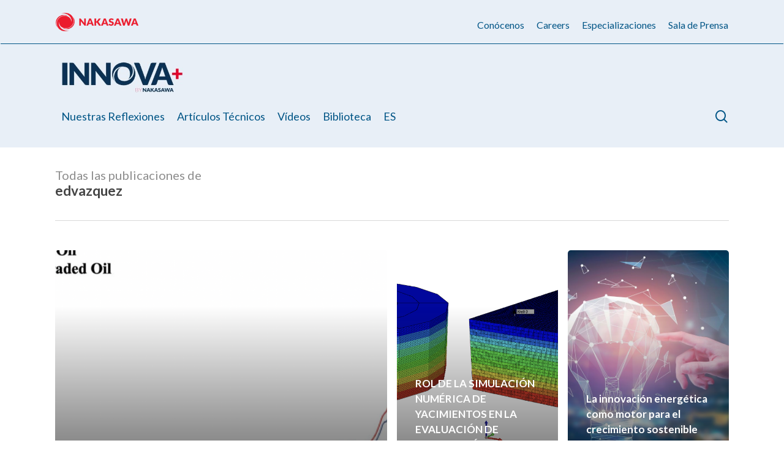

--- FILE ---
content_type: text/html; charset=UTF-8
request_url: https://innovamas.nakasawaresources.com/author/edvazquez/
body_size: 14850
content:
<!doctype html>
<html lang="es-ES" prefix="og: http://ogp.me/ns#" class="no-js">
<head>
	<meta charset="UTF-8">
	<meta name="viewport" content="width=device-width, initial-scale=1, maximum-scale=1, user-scalable=0" /><meta name='robots' content='index, follow, max-image-preview:large, max-snippet:-1, max-video-preview:-1' />
<meta name="dlm-version" content="5.1.6"><meta property="og:locale" content="es_ES" />
<meta property="og:type" content="object" />
<meta property="og:title" content="edvazquez" />
<meta property="og:url" content="https://innovamas.nakasawaresources.com/author/edvazquez/" />
<meta property="og:site_name" content="Innova Más" />
<meta property="og:image:width" content="1588" />
<meta property="og:image:height" content="952" />

	<!-- This site is optimized with the Yoast SEO plugin v26.8 - https://yoast.com/product/yoast-seo-wordpress/ -->
	<title>edvazquez, autor en Innova Más</title>
	<link rel="canonical" href="https://innovamas.nakasawaresources.com/author/edvazquez/" />
	<meta property="og:locale" content="es_ES" />
	<meta property="og:type" content="profile" />
	<meta property="og:title" content="edvazquez, autor en Innova Más" />
	<meta property="og:url" content="https://innovamas.nakasawaresources.com/author/edvazquez/" />
	<meta property="og:site_name" content="Innova Más" />
	<meta property="og:image" content="https://secure.gravatar.com/avatar/6ab7abe30b97943a364da1c6c1092111a9e6c2a1dd31b076f8c96b58d4f23306?s=500&d=mm&r=g" />
	<meta name="twitter:card" content="summary_large_image" />
	<script type="application/ld+json" class="yoast-schema-graph">{"@context":"https://schema.org","@graph":[{"@type":"ProfilePage","@id":"https://innovamas.nakasawaresources.com/author/edvazquez/","url":"https://innovamas.nakasawaresources.com/author/edvazquez/","name":"edvazquez, autor en Innova Más","isPartOf":{"@id":"https://innovamas.nakasawaresources.com/#website"},"primaryImageOfPage":{"@id":"https://innovamas.nakasawaresources.com/author/edvazquez/#primaryimage"},"image":{"@id":"https://innovamas.nakasawaresources.com/author/edvazquez/#primaryimage"},"thumbnailUrl":"https://innovamas.nakasawaresources.com/wp-content/uploads/2022/07/Imagen-destacada.png","breadcrumb":{"@id":"https://innovamas.nakasawaresources.com/author/edvazquez/#breadcrumb"},"inLanguage":"es","potentialAction":[{"@type":"ReadAction","target":["https://innovamas.nakasawaresources.com/author/edvazquez/"]}]},{"@type":"ImageObject","inLanguage":"es","@id":"https://innovamas.nakasawaresources.com/author/edvazquez/#primaryimage","url":"https://innovamas.nakasawaresources.com/wp-content/uploads/2022/07/Imagen-destacada.png","contentUrl":"https://innovamas.nakasawaresources.com/wp-content/uploads/2022/07/Imagen-destacada.png","width":1588,"height":952},{"@type":"BreadcrumbList","@id":"https://innovamas.nakasawaresources.com/author/edvazquez/#breadcrumb","itemListElement":[{"@type":"ListItem","position":1,"name":"Portada","item":"https://innovamas.nakasawaresources.com/"},{"@type":"ListItem","position":2,"name":"Archivo de edvazquez"}]},{"@type":"WebSite","@id":"https://innovamas.nakasawaresources.com/#website","url":"https://innovamas.nakasawaresources.com/","name":"Innova Más","description":"Otro sitio realizado con WordPress","publisher":{"@id":"https://innovamas.nakasawaresources.com/#organization"},"potentialAction":[{"@type":"SearchAction","target":{"@type":"EntryPoint","urlTemplate":"https://innovamas.nakasawaresources.com/?s={search_term_string}"},"query-input":{"@type":"PropertyValueSpecification","valueRequired":true,"valueName":"search_term_string"}}],"inLanguage":"es"},{"@type":"Organization","@id":"https://innovamas.nakasawaresources.com/#organization","name":"Innovamas | Nakasawa Resources","url":"https://innovamas.nakasawaresources.com/","logo":{"@type":"ImageObject","inLanguage":"es","@id":"https://innovamas.nakasawaresources.com/#/schema/logo/image/","url":"https://innovamas.nakasawaresources.com/wp-content/uploads/2021/03/INNOVA-LOGO-e1615423296899.png","contentUrl":"https://innovamas.nakasawaresources.com/wp-content/uploads/2021/03/INNOVA-LOGO-e1615423296899.png","width":888,"height":229,"caption":"Innovamas | Nakasawa Resources"},"image":{"@id":"https://innovamas.nakasawaresources.com/#/schema/logo/image/"}},{"@type":"Person","@id":"https://innovamas.nakasawaresources.com/#/schema/person/022d00b9c94c467ea4d7491fa2efff1e","name":"edvazquez","image":{"@type":"ImageObject","inLanguage":"es","@id":"https://innovamas.nakasawaresources.com/#/schema/person/image/","url":"https://secure.gravatar.com/avatar/6ab7abe30b97943a364da1c6c1092111a9e6c2a1dd31b076f8c96b58d4f23306?s=96&d=mm&r=g","contentUrl":"https://secure.gravatar.com/avatar/6ab7abe30b97943a364da1c6c1092111a9e6c2a1dd31b076f8c96b58d4f23306?s=96&d=mm&r=g","caption":"edvazquez"},"mainEntityOfPage":{"@id":"https://innovamas.nakasawaresources.com/author/edvazquez/"}}]}</script>
	<!-- / Yoast SEO plugin. -->


<link rel='dns-prefetch' href='//challenges.cloudflare.com' />
<link rel='dns-prefetch' href='//fonts.googleapis.com' />
<link rel="alternate" type="application/rss+xml" title="Innova Más &raquo; Feed" href="https://innovamas.nakasawaresources.com/feed/" />
<link rel="alternate" type="application/rss+xml" title="Innova Más &raquo; Feed de los comentarios" href="https://innovamas.nakasawaresources.com/comments/feed/" />
<link rel="alternate" type="application/rss+xml" title="Innova Más &raquo; Feed de entradas de edvazquez" href="https://innovamas.nakasawaresources.com/author/edvazquez/feed/" />
<style id='wp-img-auto-sizes-contain-inline-css' type='text/css'>
img:is([sizes=auto i],[sizes^="auto," i]){contain-intrinsic-size:3000px 1500px}
/*# sourceURL=wp-img-auto-sizes-contain-inline-css */
</style>
<style id='wp-emoji-styles-inline-css' type='text/css'>

	img.wp-smiley, img.emoji {
		display: inline !important;
		border: none !important;
		box-shadow: none !important;
		height: 1em !important;
		width: 1em !important;
		margin: 0 0.07em !important;
		vertical-align: -0.1em !important;
		background: none !important;
		padding: 0 !important;
	}
/*# sourceURL=wp-emoji-styles-inline-css */
</style>
<link rel='stylesheet' id='wp-block-library-css' href='https://innovamas.nakasawaresources.com/wp-includes/css/dist/block-library/style.min.css?ver=6.9' type='text/css' media='all' />
<style id='global-styles-inline-css' type='text/css'>
:root{--wp--preset--aspect-ratio--square: 1;--wp--preset--aspect-ratio--4-3: 4/3;--wp--preset--aspect-ratio--3-4: 3/4;--wp--preset--aspect-ratio--3-2: 3/2;--wp--preset--aspect-ratio--2-3: 2/3;--wp--preset--aspect-ratio--16-9: 16/9;--wp--preset--aspect-ratio--9-16: 9/16;--wp--preset--color--black: #000000;--wp--preset--color--cyan-bluish-gray: #abb8c3;--wp--preset--color--white: #ffffff;--wp--preset--color--pale-pink: #f78da7;--wp--preset--color--vivid-red: #cf2e2e;--wp--preset--color--luminous-vivid-orange: #ff6900;--wp--preset--color--luminous-vivid-amber: #fcb900;--wp--preset--color--light-green-cyan: #7bdcb5;--wp--preset--color--vivid-green-cyan: #00d084;--wp--preset--color--pale-cyan-blue: #8ed1fc;--wp--preset--color--vivid-cyan-blue: #0693e3;--wp--preset--color--vivid-purple: #9b51e0;--wp--preset--gradient--vivid-cyan-blue-to-vivid-purple: linear-gradient(135deg,rgb(6,147,227) 0%,rgb(155,81,224) 100%);--wp--preset--gradient--light-green-cyan-to-vivid-green-cyan: linear-gradient(135deg,rgb(122,220,180) 0%,rgb(0,208,130) 100%);--wp--preset--gradient--luminous-vivid-amber-to-luminous-vivid-orange: linear-gradient(135deg,rgb(252,185,0) 0%,rgb(255,105,0) 100%);--wp--preset--gradient--luminous-vivid-orange-to-vivid-red: linear-gradient(135deg,rgb(255,105,0) 0%,rgb(207,46,46) 100%);--wp--preset--gradient--very-light-gray-to-cyan-bluish-gray: linear-gradient(135deg,rgb(238,238,238) 0%,rgb(169,184,195) 100%);--wp--preset--gradient--cool-to-warm-spectrum: linear-gradient(135deg,rgb(74,234,220) 0%,rgb(151,120,209) 20%,rgb(207,42,186) 40%,rgb(238,44,130) 60%,rgb(251,105,98) 80%,rgb(254,248,76) 100%);--wp--preset--gradient--blush-light-purple: linear-gradient(135deg,rgb(255,206,236) 0%,rgb(152,150,240) 100%);--wp--preset--gradient--blush-bordeaux: linear-gradient(135deg,rgb(254,205,165) 0%,rgb(254,45,45) 50%,rgb(107,0,62) 100%);--wp--preset--gradient--luminous-dusk: linear-gradient(135deg,rgb(255,203,112) 0%,rgb(199,81,192) 50%,rgb(65,88,208) 100%);--wp--preset--gradient--pale-ocean: linear-gradient(135deg,rgb(255,245,203) 0%,rgb(182,227,212) 50%,rgb(51,167,181) 100%);--wp--preset--gradient--electric-grass: linear-gradient(135deg,rgb(202,248,128) 0%,rgb(113,206,126) 100%);--wp--preset--gradient--midnight: linear-gradient(135deg,rgb(2,3,129) 0%,rgb(40,116,252) 100%);--wp--preset--font-size--small: 13px;--wp--preset--font-size--medium: 20px;--wp--preset--font-size--large: 36px;--wp--preset--font-size--x-large: 42px;--wp--preset--spacing--20: 0.44rem;--wp--preset--spacing--30: 0.67rem;--wp--preset--spacing--40: 1rem;--wp--preset--spacing--50: 1.5rem;--wp--preset--spacing--60: 2.25rem;--wp--preset--spacing--70: 3.38rem;--wp--preset--spacing--80: 5.06rem;--wp--preset--shadow--natural: 6px 6px 9px rgba(0, 0, 0, 0.2);--wp--preset--shadow--deep: 12px 12px 50px rgba(0, 0, 0, 0.4);--wp--preset--shadow--sharp: 6px 6px 0px rgba(0, 0, 0, 0.2);--wp--preset--shadow--outlined: 6px 6px 0px -3px rgb(255, 255, 255), 6px 6px rgb(0, 0, 0);--wp--preset--shadow--crisp: 6px 6px 0px rgb(0, 0, 0);}:where(.is-layout-flex){gap: 0.5em;}:where(.is-layout-grid){gap: 0.5em;}body .is-layout-flex{display: flex;}.is-layout-flex{flex-wrap: wrap;align-items: center;}.is-layout-flex > :is(*, div){margin: 0;}body .is-layout-grid{display: grid;}.is-layout-grid > :is(*, div){margin: 0;}:where(.wp-block-columns.is-layout-flex){gap: 2em;}:where(.wp-block-columns.is-layout-grid){gap: 2em;}:where(.wp-block-post-template.is-layout-flex){gap: 1.25em;}:where(.wp-block-post-template.is-layout-grid){gap: 1.25em;}.has-black-color{color: var(--wp--preset--color--black) !important;}.has-cyan-bluish-gray-color{color: var(--wp--preset--color--cyan-bluish-gray) !important;}.has-white-color{color: var(--wp--preset--color--white) !important;}.has-pale-pink-color{color: var(--wp--preset--color--pale-pink) !important;}.has-vivid-red-color{color: var(--wp--preset--color--vivid-red) !important;}.has-luminous-vivid-orange-color{color: var(--wp--preset--color--luminous-vivid-orange) !important;}.has-luminous-vivid-amber-color{color: var(--wp--preset--color--luminous-vivid-amber) !important;}.has-light-green-cyan-color{color: var(--wp--preset--color--light-green-cyan) !important;}.has-vivid-green-cyan-color{color: var(--wp--preset--color--vivid-green-cyan) !important;}.has-pale-cyan-blue-color{color: var(--wp--preset--color--pale-cyan-blue) !important;}.has-vivid-cyan-blue-color{color: var(--wp--preset--color--vivid-cyan-blue) !important;}.has-vivid-purple-color{color: var(--wp--preset--color--vivid-purple) !important;}.has-black-background-color{background-color: var(--wp--preset--color--black) !important;}.has-cyan-bluish-gray-background-color{background-color: var(--wp--preset--color--cyan-bluish-gray) !important;}.has-white-background-color{background-color: var(--wp--preset--color--white) !important;}.has-pale-pink-background-color{background-color: var(--wp--preset--color--pale-pink) !important;}.has-vivid-red-background-color{background-color: var(--wp--preset--color--vivid-red) !important;}.has-luminous-vivid-orange-background-color{background-color: var(--wp--preset--color--luminous-vivid-orange) !important;}.has-luminous-vivid-amber-background-color{background-color: var(--wp--preset--color--luminous-vivid-amber) !important;}.has-light-green-cyan-background-color{background-color: var(--wp--preset--color--light-green-cyan) !important;}.has-vivid-green-cyan-background-color{background-color: var(--wp--preset--color--vivid-green-cyan) !important;}.has-pale-cyan-blue-background-color{background-color: var(--wp--preset--color--pale-cyan-blue) !important;}.has-vivid-cyan-blue-background-color{background-color: var(--wp--preset--color--vivid-cyan-blue) !important;}.has-vivid-purple-background-color{background-color: var(--wp--preset--color--vivid-purple) !important;}.has-black-border-color{border-color: var(--wp--preset--color--black) !important;}.has-cyan-bluish-gray-border-color{border-color: var(--wp--preset--color--cyan-bluish-gray) !important;}.has-white-border-color{border-color: var(--wp--preset--color--white) !important;}.has-pale-pink-border-color{border-color: var(--wp--preset--color--pale-pink) !important;}.has-vivid-red-border-color{border-color: var(--wp--preset--color--vivid-red) !important;}.has-luminous-vivid-orange-border-color{border-color: var(--wp--preset--color--luminous-vivid-orange) !important;}.has-luminous-vivid-amber-border-color{border-color: var(--wp--preset--color--luminous-vivid-amber) !important;}.has-light-green-cyan-border-color{border-color: var(--wp--preset--color--light-green-cyan) !important;}.has-vivid-green-cyan-border-color{border-color: var(--wp--preset--color--vivid-green-cyan) !important;}.has-pale-cyan-blue-border-color{border-color: var(--wp--preset--color--pale-cyan-blue) !important;}.has-vivid-cyan-blue-border-color{border-color: var(--wp--preset--color--vivid-cyan-blue) !important;}.has-vivid-purple-border-color{border-color: var(--wp--preset--color--vivid-purple) !important;}.has-vivid-cyan-blue-to-vivid-purple-gradient-background{background: var(--wp--preset--gradient--vivid-cyan-blue-to-vivid-purple) !important;}.has-light-green-cyan-to-vivid-green-cyan-gradient-background{background: var(--wp--preset--gradient--light-green-cyan-to-vivid-green-cyan) !important;}.has-luminous-vivid-amber-to-luminous-vivid-orange-gradient-background{background: var(--wp--preset--gradient--luminous-vivid-amber-to-luminous-vivid-orange) !important;}.has-luminous-vivid-orange-to-vivid-red-gradient-background{background: var(--wp--preset--gradient--luminous-vivid-orange-to-vivid-red) !important;}.has-very-light-gray-to-cyan-bluish-gray-gradient-background{background: var(--wp--preset--gradient--very-light-gray-to-cyan-bluish-gray) !important;}.has-cool-to-warm-spectrum-gradient-background{background: var(--wp--preset--gradient--cool-to-warm-spectrum) !important;}.has-blush-light-purple-gradient-background{background: var(--wp--preset--gradient--blush-light-purple) !important;}.has-blush-bordeaux-gradient-background{background: var(--wp--preset--gradient--blush-bordeaux) !important;}.has-luminous-dusk-gradient-background{background: var(--wp--preset--gradient--luminous-dusk) !important;}.has-pale-ocean-gradient-background{background: var(--wp--preset--gradient--pale-ocean) !important;}.has-electric-grass-gradient-background{background: var(--wp--preset--gradient--electric-grass) !important;}.has-midnight-gradient-background{background: var(--wp--preset--gradient--midnight) !important;}.has-small-font-size{font-size: var(--wp--preset--font-size--small) !important;}.has-medium-font-size{font-size: var(--wp--preset--font-size--medium) !important;}.has-large-font-size{font-size: var(--wp--preset--font-size--large) !important;}.has-x-large-font-size{font-size: var(--wp--preset--font-size--x-large) !important;}
/*# sourceURL=global-styles-inline-css */
</style>

<style id='classic-theme-styles-inline-css' type='text/css'>
/*! This file is auto-generated */
.wp-block-button__link{color:#fff;background-color:#32373c;border-radius:9999px;box-shadow:none;text-decoration:none;padding:calc(.667em + 2px) calc(1.333em + 2px);font-size:1.125em}.wp-block-file__button{background:#32373c;color:#fff;text-decoration:none}
/*# sourceURL=/wp-includes/css/classic-themes.min.css */
</style>
<link rel='stylesheet' id='contact-form-7-css' href='https://innovamas.nakasawaresources.com/wp-content/plugins/contact-form-7/includes/css/styles.css?ver=6.1.4' type='text/css' media='all' />
<link rel='stylesheet' id='wpml-menu-item-0-css' href='https://innovamas.nakasawaresources.com/wp-content/plugins/sitepress-multilingual-cms/templates/language-switchers/menu-item/style.min.css?ver=1' type='text/css' media='all' />
<link rel='stylesheet' id='email-before-download-css' href='https://innovamas.nakasawaresources.com/wp-content/plugins/email-before-download/public/css/email-before-download-public.css?ver=6.9.8' type='text/css' media='all' />
<link rel='stylesheet' id='font-awesome-css' href='https://innovamas.nakasawaresources.com/wp-content/themes/salient/css/font-awesome-legacy.min.css?ver=4.7.1' type='text/css' media='all' />
<link rel='stylesheet' id='salient-grid-system-css' href='https://innovamas.nakasawaresources.com/wp-content/themes/salient/css/build/grid-system.css?ver=14.0.7' type='text/css' media='all' />
<link rel='stylesheet' id='main-styles-css' href='https://innovamas.nakasawaresources.com/wp-content/themes/salient/css/build/style.css?ver=14.0.7' type='text/css' media='all' />
<style id='main-styles-inline-css' type='text/css'>
html:not(.page-trans-loaded) { background-color: #ffffff; }
/*# sourceURL=main-styles-inline-css */
</style>
<link rel='stylesheet' id='nectar-header-layout-centered-menu-under-logo-css' href='https://innovamas.nakasawaresources.com/wp-content/themes/salient/css/build/header/header-layout-centered-menu-under-logo.css?ver=14.0.7' type='text/css' media='all' />
<link rel='stylesheet' id='nectar-header-secondary-nav-css' href='https://innovamas.nakasawaresources.com/wp-content/themes/salient/css/build/header/header-secondary-nav.css?ver=14.0.7' type='text/css' media='all' />
<link rel='stylesheet' id='nectar_default_font_open_sans-css' href='https://fonts.googleapis.com/css?family=Open+Sans%3A300%2C400%2C600%2C700&#038;subset=latin%2Clatin-ext' type='text/css' media='all' />
<link rel='stylesheet' id='nectar-blog-auto-masonry-meta-overlaid-spaced-css' href='https://innovamas.nakasawaresources.com/wp-content/themes/salient/css/build/blog/auto-masonry-meta-overlaid-spaced.css?ver=14.0.7' type='text/css' media='all' />
<link rel='stylesheet' id='responsive-css' href='https://innovamas.nakasawaresources.com/wp-content/themes/salient/css/build/responsive.css?ver=14.0.7' type='text/css' media='all' />
<link rel='stylesheet' id='skin-material-css' href='https://innovamas.nakasawaresources.com/wp-content/themes/salient/css/build/skin-material.css?ver=14.0.7' type='text/css' media='all' />
<style id='salient-wp-menu-dynamic-fallback-inline-css' type='text/css'>
#header-outer .nectar-ext-menu-item .image-layer-outer,#header-outer .nectar-ext-menu-item .image-layer,#header-outer .nectar-ext-menu-item .color-overlay,#slide-out-widget-area .nectar-ext-menu-item .image-layer-outer,#slide-out-widget-area .nectar-ext-menu-item .color-overlay,#slide-out-widget-area .nectar-ext-menu-item .image-layer{position:absolute;top:0;left:0;width:100%;height:100%;overflow:hidden;}.nectar-ext-menu-item .inner-content{position:relative;z-index:10;width:100%;}.nectar-ext-menu-item .image-layer{background-size:cover;background-position:center;transition:opacity 0.25s ease 0.1s;}#header-outer nav .nectar-ext-menu-item .image-layer:not(.loaded){background-image:none!important;}#header-outer nav .nectar-ext-menu-item .image-layer{opacity:0;}#header-outer nav .nectar-ext-menu-item .image-layer.loaded{opacity:1;}.nectar-ext-menu-item span[class*="inherit-h"] + .menu-item-desc{margin-top:0.4rem;}#mobile-menu .nectar-ext-menu-item .title,#slide-out-widget-area .nectar-ext-menu-item .title,.nectar-ext-menu-item .menu-title-text,.nectar-ext-menu-item .menu-item-desc{position:relative;}.nectar-ext-menu-item .menu-item-desc{display:block;line-height:1.4em;}body #slide-out-widget-area .nectar-ext-menu-item .menu-item-desc{line-height:1.4em;}#mobile-menu .nectar-ext-menu-item .title,#slide-out-widget-area .nectar-ext-menu-item:not(.style-img-above-text) .title,.nectar-ext-menu-item:not(.style-img-above-text) .menu-title-text,.nectar-ext-menu-item:not(.style-img-above-text) .menu-item-desc,.nectar-ext-menu-item:not(.style-img-above-text) i:before,.nectar-ext-menu-item:not(.style-img-above-text) .svg-icon{color:#fff;}#mobile-menu .nectar-ext-menu-item.style-img-above-text .title{color:inherit;}.sf-menu li ul li a .nectar-ext-menu-item .menu-title-text:after{display:none;}.menu-item .widget-area-active[data-margin="default"] > div:not(:last-child){margin-bottom:20px;}.nectar-ext-menu-item .color-overlay{transition:opacity 0.5s cubic-bezier(.15,.75,.5,1);}.nectar-ext-menu-item:hover .hover-zoom-in-slow .image-layer{transform:scale(1.15);transition:transform 4s cubic-bezier(0.1,0.2,.7,1);}.nectar-ext-menu-item:hover .hover-zoom-in-slow .color-overlay{transition:opacity 1.5s cubic-bezier(.15,.75,.5,1);}.nectar-ext-menu-item .hover-zoom-in-slow .image-layer{transition:transform 0.5s cubic-bezier(.15,.75,.5,1);}.nectar-ext-menu-item .hover-zoom-in-slow .color-overlay{transition:opacity 0.5s cubic-bezier(.15,.75,.5,1);}.nectar-ext-menu-item:hover .hover-zoom-in .image-layer{transform:scale(1.12);}.nectar-ext-menu-item .hover-zoom-in .image-layer{transition:transform 0.5s cubic-bezier(.15,.75,.5,1);}.nectar-ext-menu-item{display:flex;text-align:left;}#slide-out-widget-area .nectar-ext-menu-item .title,#slide-out-widget-area .nectar-ext-menu-item .menu-item-desc,#slide-out-widget-area .nectar-ext-menu-item .menu-title-text,#mobile-menu .nectar-ext-menu-item .title,#mobile-menu .nectar-ext-menu-item .menu-item-desc,#mobile-menu .nectar-ext-menu-item .menu-title-text{color:inherit!important;}#slide-out-widget-area .nectar-ext-menu-item,#mobile-menu .nectar-ext-menu-item{display:block;}#slide-out-widget-area.fullscreen-alt .nectar-ext-menu-item,#slide-out-widget-area.fullscreen .nectar-ext-menu-item{text-align:center;}#header-outer .nectar-ext-menu-item.style-img-above-text .image-layer-outer,#slide-out-widget-area .nectar-ext-menu-item.style-img-above-text .image-layer-outer{position:relative;}#header-outer .nectar-ext-menu-item.style-img-above-text,#slide-out-widget-area .nectar-ext-menu-item.style-img-above-text{flex-direction:column;}
/*# sourceURL=salient-wp-menu-dynamic-fallback-inline-css */
</style>
<link rel='stylesheet' id='nectar-widget-posts-css' href='https://innovamas.nakasawaresources.com/wp-content/themes/salient/css/build/elements/widget-nectar-posts.css?ver=14.0.7' type='text/css' media='all' />
<link rel='stylesheet' id='easy-social-share-buttons-subscribe-css' href='https://innovamas.nakasawaresources.com/wp-content/plugins/easy-social-share-buttons3/assets/css/essb-subscribe.min.css?ver=7.4' type='text/css' media='all' />
<link rel='stylesheet' id='easy-social-share-buttons-css' href='https://innovamas.nakasawaresources.com/wp-content/plugins/easy-social-share-buttons3/assets/css/easy-social-share-buttons.min.css?ver=7.4' type='text/css' media='all' />
<link rel='stylesheet' id='js_composer_front-css' href='https://innovamas.nakasawaresources.com/wp-content/plugins/js_composer_salient/assets/css/js_composer.min.css?ver=6.7.1' type='text/css' media='all' />
<link rel='stylesheet' id='dynamic-css-css' href='https://innovamas.nakasawaresources.com/wp-content/themes/salient/css/salient-dynamic-styles.css?ver=85533' type='text/css' media='all' />
<style id='dynamic-css-inline-css' type='text/css'>
.archive.author .row .col.section-title span,.archive.category .row .col.section-title span,.archive.tag .row .col.section-title span,.archive.date .row .col.section-title span{padding-left:0}body.author #page-header-wrap #page-header-bg,body.category #page-header-wrap #page-header-bg,body.tag #page-header-wrap #page-header-bg,body.date #page-header-wrap #page-header-bg{height:auto;padding-top:8%;padding-bottom:8%;}.archive #page-header-wrap{height:auto;}.archive.category .row .col.section-title p,.archive.tag .row .col.section-title p{margin-top:10px;}body[data-bg-header="true"].category .container-wrap,body[data-bg-header="true"].author .container-wrap,body[data-bg-header="true"].date .container-wrap,body[data-bg-header="true"].blog .container-wrap{padding-top:4.1em!important}body[data-bg-header="true"].archive .container-wrap.meta_overlaid_blog,body[data-bg-header="true"].category .container-wrap.meta_overlaid_blog,body[data-bg-header="true"].author .container-wrap.meta_overlaid_blog,body[data-bg-header="true"].date .container-wrap.meta_overlaid_blog{padding-top:0!important;}body.archive #page-header-bg:not(.fullscreen-header) .span_6{position:relative;-webkit-transform:none;transform:none;top:0;}@media only screen and (min-width:1000px){body #ajax-content-wrap.no-scroll{min-height:calc(100vh - 188px);height:calc(100vh - 188px)!important;}}@media only screen and (min-width:1000px){#page-header-wrap.fullscreen-header,#page-header-wrap.fullscreen-header #page-header-bg,html:not(.nectar-box-roll-loaded) .nectar-box-roll > #page-header-bg.fullscreen-header,.nectar_fullscreen_zoom_recent_projects,#nectar_fullscreen_rows:not(.afterLoaded) > div{height:calc(100vh - 187px);}.wpb_row.vc_row-o-full-height.top-level,.wpb_row.vc_row-o-full-height.top-level > .col.span_12{min-height:calc(100vh - 187px);}html:not(.nectar-box-roll-loaded) .nectar-box-roll > #page-header-bg.fullscreen-header{top:188px;}.nectar-slider-wrap[data-fullscreen="true"]:not(.loaded),.nectar-slider-wrap[data-fullscreen="true"]:not(.loaded) .swiper-container{height:calc(100vh - 186px)!important;}.admin-bar .nectar-slider-wrap[data-fullscreen="true"]:not(.loaded),.admin-bar .nectar-slider-wrap[data-fullscreen="true"]:not(.loaded) .swiper-container{height:calc(100vh - 186px - 32px)!important;}}@media only screen and (max-width:999px){.using-mobile-browser #nectar_fullscreen_rows:not(.afterLoaded):not([data-mobile-disable="on"]) > div{height:calc(100vh - 126px);}.using-mobile-browser .wpb_row.vc_row-o-full-height.top-level,.using-mobile-browser .wpb_row.vc_row-o-full-height.top-level > .col.span_12,[data-permanent-transparent="1"].using-mobile-browser .wpb_row.vc_row-o-full-height.top-level,[data-permanent-transparent="1"].using-mobile-browser .wpb_row.vc_row-o-full-height.top-level > .col.span_12{min-height:calc(100vh - 126px);}html:not(.nectar-box-roll-loaded) .nectar-box-roll > #page-header-bg.fullscreen-header,.nectar_fullscreen_zoom_recent_projects,.nectar-slider-wrap[data-fullscreen="true"]:not(.loaded),.nectar-slider-wrap[data-fullscreen="true"]:not(.loaded) .swiper-container,#nectar_fullscreen_rows:not(.afterLoaded):not([data-mobile-disable="on"]) > div{height:calc(100vh - 73px);}.wpb_row.vc_row-o-full-height.top-level,.wpb_row.vc_row-o-full-height.top-level > .col.span_12{min-height:calc(100vh - 73px);}body[data-transparent-header="false"] #ajax-content-wrap.no-scroll{min-height:calc(100vh - 73px);height:calc(100vh - 73px);}}.screen-reader-text,.nectar-skip-to-content:not(:focus){border:0;clip:rect(1px,1px,1px,1px);clip-path:inset(50%);height:1px;margin:-1px;overflow:hidden;padding:0;position:absolute!important;width:1px;word-wrap:normal!important;}
/*******************************************/
.fondo-azul.rojo {
    background-color: #eb0029;
}
.biblioteca-title .title,
.blog-home h3.title {
    color: #09162a;
}
.single .content-inner {
    margin-top: 70px;
}
div#custom_html-6,
div#custom_html-2 {
    margin-bottom: 0px !important;
}
/*******************************************/
/*******************header******************/
#header-outer:not(.transparent) #top #logo {
    float: left;
    margin-left: 10px;
}
#header-outer[data-format="centered-menu-under-logo"] #top .span_9 nav {
    justify-content: space-between;
}
body.material #header-secondary-outer nav >ul >li >a {
    font-size: 16px;
}
div#header-secondary-outer .container {
    border-bottom: 1px solid #005586;
}
div#header-secondary-outer .container img {
    width: 25%;
}
header#top {
    padding-bottom: 20px;
}
div#header-secondary-outer {
    padding-top: 20px;
}
body #search-outer #search input[type="text"], body.material #search-outer #search form input[type="text"] {
    font-size: 35px;
}
body #search-outer #search input[type="text"] {
    height: 50px!important;
}
#search-outer #search #close {
    top: 45px;
  
}
body.material #search-outer > #search form {
    margin-top: 50px;
}
/********************************************/
/*******************home**********/
.bloque-ful .nectar-recent-posts-single_featured .inner-wrap {
    background-color: rgb(232 239 247 / 80%);
    padding: 60px;
    color: #005586;
}
.bloque-ful .recent-post-container.container {
    padding-bottom: 0%;
}
.bloque-ful .nectar-recent-posts-single_featured a{
    color: #005586;
}

.bloque-ful .nectar-recent-posts-single_featured h2 {
    margin: 15px 0 15px 0;
}
.bloque-ful .nectar-recent-posts-single_featured a span, .bloque-ful .icon-button-arrow {
    color: white;
}
.bloque-ful .nectar-recent-posts-single_featured a span.nuestras-reflexiones{
    color: #eb0029;
}
/*
.bloque-ful a.nectar-button.large.regular.accent-color.regular-button.has-icon {
    display: none;
}
.hover-blue.nectar-post-grid-wrap[data-style="content_under_image"] .nectar-post-grid[data-grid-spacing*="px"][data-card="yes"] .nectar-post-grid-item:hover .content {
    position: absolute;
    background: rgba(11, 50, 84, 0.8);
    z-index: 100;
    top: 0;
    left: 0;
    height: 100%;
    transition-duration: 1s, 1s, 1s, 1s;
}
.hover-blue.nectar-post-grid-wrap[data-style="content_under_image"] .nectar-post-grid[data-shadow-hover="yes"][data-card="yes"] .nectar-post-grid-item:hover:after {
    box-shadow: none;
}
.hover-blue .nectar-post-grid-item.animated-in:hover {
    background-color: transparent !important;
}*/
.hover-blue .essb_links.essb_links_right {
    text-align: right;
    position: absolute;
    right: 0;
    left: 0;
    bottom: -30px;
}
.hover-blue .nectar-post-grid[data-text-hover-color="light"] .nectar-post-grid-item:hover .content * {
    color: #eb0029 !important;
}
.blog-home img.attachment-full.size-full.skip-lazy.wp-post-image {
    margin-bottom: 0px !important;
}
.blog-home .essb_links.essb_links_right {
    text-align: right;
    margin: -21px 0px;
}
.blog-home .post-author {
    margin-top: 20px;
}
.blog-home .post-area.standard-minimal .post .post-header {
    margin-bottom: 10px !important;
}
.blog-home .posts-container .article-content-wrap {
    background-color: #09162A;
    color: white;
    height:150px;
    display: flex;
    align-items: center;
}

.blog-home-1 .posts-container .masonry-blog-item .article-content-wrap .post-header {
    height: 129px;
}
.blog-home-1 .posts-container .masonry-blog-item .article-content-wrap .excerpt {
    height: 90px;
}
.blog-home-1 .posts-container .masonry-blog-item:nth-child(2n+1) .article-content-wrap {
    background-color: #09162A !important;
    color: white !important;
}
.blog-home-1 .posts-container .masonry-blog-item:nth-child(2n+1) .article-content-wrap .title{
    color: white !important;
}
.blog-home  .post-author, .blog-home  .post-header, .blog-home .excerpt, .blog-home .more-link {
    padding-left: 20px;
    padding-right: 20px;
}
.blog-home .posts-container article:nth-child(2n+1) .article-content-wrap .title a, 
.blog-home .posts-container article:nth-child(2n+1) .article-content-wrap h2a,
.blog-home .posts-container article:nth-child(2n+1) .article-content-wrap a.more-link .continue-reading, 
.blog-home .posts-container article:nth-child(2n+1) .article-content-wrap a.more-link .continue-reading:hover{
    color: white !important;
}
.blog-home .posts-container article .article-content-wrap .title a:hover {
    color: #EB0029 !important;
}
.fondo-azul {
    background-color: #005586;
    text-align: center;
    padding: 40px;
}
.fondo-azul h3 {
    color: white;
}
#sidebar h4 {
    color: #005586;
    text-align: center;
    font-size: 20px;
}
#nav_menu-8,
#nav_menu-9,
.blog-home div#nav_menu-4,
.blog-home div#nav_menu-7{
    background-color: #E8EFF7;
    padding: 30px 60px 30px 60px;
}
.blog-home div#nav_menu-7
{
    padding: 30px 30px 30px 30px;
}
#custom_html-10,
#custom_html-11,
.blog-home div#custom_html-2,.blog-home div#custom_html-6{
    margin-bottom: 0px !important;
}
#custom_html-9 .textwidget.custom-html-widget,
#custom_html-8 .textwidget.custom-html-widget,
#custom_html-3 .textwidget.custom-html-widget,
#custom_html-7 .textwidget.custom-html-widget{
    background-color: #09162A;
    padding: 10px;
    color: white;
}
#custom_html-8 input[type=text],
#custom_html-8 input[type=email], 
#custom_html-8 input[type=tel],
#custom_html-9 input[type=text],
#custom_html-9 input[type=email], 
#custom_html-9 input[type=tel],
#custom_html-3 input[type=text],
#custom_html-3 input[type=email], 
#custom_html-3 input[type=tel]{
    background-color: white;
}
#custom_html-8 input[type="submit"],
#custom_html-9 input[type="submit"], 
#custom_html-3 input[type="submit"] {
    background-color: #eb0029;
}
#custom_html-7 input.wpcf7-form-control {
    background-color: white;
}
#custom_html-7 p {
    padding-bottom: 0 !important;
}
#custom_html-7 input.wpcf7-submit {
    background-color: #eb0029;
}
#footer-widgets .wpml-ls-menu-item,
#sidebar .wpml-ls-menu-item {
    display: none;
}
/*****************************/
/********footer**********/
#footer-outer[data-custom-color="true"] #footer-widgets a:not(.nectar-button):hover,
#footer-outer[data-custom-color="true"] #footer-widgets a:not(.nectar-button):focus {
    opacity: 1;
    color: #eb0029 !important;
}
/****************************/

/***Newsletter***/
#boxzilla-box-118-content input{
    /*color: #ffffff;*/
    border: 1px solid #fff;
    margin-top: 10px;
    background-color: white;
}

.boxzilla-close-icon{
    color: #ffffff !important;   
}
#boxzilla-box-118-content label {
    color: white;
}
#boxzilla-box-118-content input[type="submit"] {
    background-color: #eb0029;
    border: 0;
}
#boxzilla-118 .wpcf7-response-output {
    color: black;
}
#boxzilla-255 label {
    color: white;
}
#boxzilla-255 input {
    background-color: white;
}
#custom_html-3 .wpcf7-response-output {
    color: black;
}
#custom_html-7 .wpcf7-response-output {
    color: black;
}
#boxzilla-255 p {
    padding: 0;
}
#boxzilla-255 input.wpcf7-submit {
    background-color: #eb0029;
}
/***********************/
/*********single*********/
.single img.attachment-full.size-full.wp-post-image {
    margin: 0 auto;
    display: block;
}
.hidden-video {
    display: none;
   
}
.hidden-video_1 {
    display: none;
   
}
/*********************/
/******Sidebar*********/
ul.social-icons.sidebar-sala {
    text-align: center;
    padding-top: 50px;
    padding-bottom: 50px;
    background-color: #eef1f5;
}
.social-icons li {
    display: inline-block!important;
}
#sidebar i[class*="fa-"] {
    font-size: 28px;
    padding-right: 20px;
}
/************************/

/******Boton Descarga******/
.download-link{
    background-color: rgba(232,239,247,100);
    padding: 10px 25px;
    display: block;
    width: 300px;
    text-align: center;
    border-radius: 10px;
}

/***PDF DOWLOAD***/
.category-biblioteca .post-featured-img,
.recent-posts-title,
.category-library .post-featured-img{
    display: none;
}

.pdfemb-viewer{
    margin: 0 auto !important;
}
div.pdfemb-toolbar-hover {
    display: block !important;
}
/*# sourceURL=dynamic-css-inline-css */
</style>
<link rel='stylesheet' id='salient-child-style-css' href='https://innovamas.nakasawaresources.com/wp-content/themes/salient-child/style.css?ver=14.0.7' type='text/css' media='all' />
<link rel='stylesheet' id='bsf-Defaults-css' href='https://innovamas.nakasawaresources.com/wp-content/uploads/smile_fonts/Defaults/Defaults.css?ver=3.21.1' type='text/css' media='all' />
<link rel='stylesheet' id='redux-google-fonts-salient_redux-css' href='https://fonts.googleapis.com/css?family=Lato%3A400%2C700&#038;ver=1739528176' type='text/css' media='all' />
<script type="text/javascript" src="https://innovamas.nakasawaresources.com/wp-includes/js/jquery/jquery.min.js?ver=3.7.1" id="jquery-core-js"></script>
<script type="text/javascript" src="https://innovamas.nakasawaresources.com/wp-includes/js/jquery/jquery-migrate.min.js?ver=3.4.1" id="jquery-migrate-js"></script>
<link rel="https://api.w.org/" href="https://innovamas.nakasawaresources.com/wp-json/" /><link rel="alternate" title="JSON" type="application/json" href="https://innovamas.nakasawaresources.com/wp-json/wp/v2/users/5" /><link rel="EditURI" type="application/rsd+xml" title="RSD" href="https://innovamas.nakasawaresources.com/xmlrpc.php?rsd" />
<meta name="generator" content="WordPress 6.9" />
<meta name="generator" content="WPML ver:4.8.6 stt:1,2;" />
<script type="text/javascript"> var root = document.getElementsByTagName( "html" )[0]; root.setAttribute( "class", "js" ); </script><!-- YouTube Feeds CSS -->
<style type="text/css">
[id^=sb_youtube_].sb_youtube .sby_thumbnail_hover {
    background: #09162a;
    background: rgb(9 22 42 / 70%);

}
.sby_video_title {
    font-size: 16px;
    line-height: 1.2;
}
</style>
<meta name="generator" content="Powered by WPBakery Page Builder - drag and drop page builder for WordPress."/>
<script>(()=>{var o=[],i={};["on","off","toggle","show"].forEach((l=>{i[l]=function(){o.push([l,arguments])}})),window.Boxzilla=i,window.boxzilla_queue=o})();</script><!-- Google Tag Manager -->
<script>(function(w,d,s,l,i){w[l]=w[l]||[];w[l].push({'gtm.start':
new Date().getTime(),event:'gtm.js'});var f=d.getElementsByTagName(s)[0],
j=d.createElement(s),dl=l!='dataLayer'?'&l='+l:'';j.async=true;j.src=
'https://www.googletagmanager.com/gtm.js?id='+i+dl;f.parentNode.insertBefore(j,f);
})(window,document,'script','dataLayer','GTM-WXL3FCNF');</script>
<!-- End Google Tag Manager -->
<link rel="icon" href="https://innovamas.nakasawaresources.com/wp-content/uploads/2021/03/cropped-logo-fav-32x32.png" sizes="32x32" />
<link rel="icon" href="https://innovamas.nakasawaresources.com/wp-content/uploads/2021/03/cropped-logo-fav-192x192.png" sizes="192x192" />
<link rel="apple-touch-icon" href="https://innovamas.nakasawaresources.com/wp-content/uploads/2021/03/cropped-logo-fav-180x180.png" />
<meta name="msapplication-TileImage" content="https://innovamas.nakasawaresources.com/wp-content/uploads/2021/03/cropped-logo-fav-270x270.png" />
		<style type="text/css" id="wp-custom-css">
			.article-content-wrap > .meta-category{
	display:none;
}
.post-area.auto_meta_overlaid_spaced .masonry-blog-item:nth-child(8n+1) .post-header, .post-area.auto_meta_overlaid_spaced .masonry-blog-item:nth-child(8n+6) .post-header, .post-area.auto_meta_overlaid_spaced .masonry-blog-item:nth-child(8n+7) .post-header, .post-area.auto_meta_overlaid_spaced .masonry-blog-item:nth-child(8n+8) .post-header{
	max-width:100%;
}		</style>
		<noscript><style> .wpb_animate_when_almost_visible { opacity: 1; }</style></noscript><link rel='stylesheet' id='fancyBox-css' href='https://innovamas.nakasawaresources.com/wp-content/themes/salient/css/build/plugins/jquery.fancybox.css?ver=3.3.1' type='text/css' media='all' />
<link rel='stylesheet' id='nectar-ocm-core-css' href='https://innovamas.nakasawaresources.com/wp-content/themes/salient/css/build/off-canvas/core.css?ver=14.0.7' type='text/css' media='all' />
<link rel='stylesheet' id='nectar-ocm-slide-out-right-material-css' href='https://innovamas.nakasawaresources.com/wp-content/themes/salient/css/build/off-canvas/slide-out-right-material.css?ver=14.0.7' type='text/css' media='all' />
</head><body class="archive author author-edvazquez author-5 wp-theme-salient wp-child-theme-salient-child material essb-7.4 wpb-js-composer js-comp-ver-6.7.1 vc_responsive" data-footer-reveal="false" data-footer-reveal-shadow="none" data-header-format="centered-menu-under-logo" data-body-border="off" data-boxed-style="" data-header-breakpoint="1000" data-dropdown-style="minimal" data-cae="easeOutCubic" data-cad="750" data-megamenu-width="contained" data-aie="none" data-ls="fancybox" data-apte="standard" data-hhun="0" data-fancy-form-rcs="default" data-form-style="default" data-form-submit="regular" data-is="minimal" data-button-style="slightly_rounded_shadow" data-user-account-button="false" data-flex-cols="true" data-col-gap="default" data-header-inherit-rc="false" data-header-search="true" data-animated-anchors="true" data-ajax-transitions="true" data-full-width-header="false" data-slide-out-widget-area="true" data-slide-out-widget-area-style="slide-out-from-right" data-user-set-ocm="off" data-loading-animation="none" data-bg-header="false" data-responsive="1" data-ext-responsive="true" data-ext-padding="90" data-header-resize="1" data-header-color="custom" data-transparent-header="false" data-cart="false" data-remove-m-parallax="" data-remove-m-video-bgs="" data-m-animate="0" data-force-header-trans-color="light" data-smooth-scrolling="0" data-permanent-transparent="false" >
	
	<script type="text/javascript">
	 (function(window, document) {

		 if(navigator.userAgent.match(/(Android|iPod|iPhone|iPad|BlackBerry|IEMobile|Opera Mini)/)) {
			 document.body.className += " using-mobile-browser mobile ";
		 }

		 if( !("ontouchstart" in window) ) {

			 var body = document.querySelector("body");
			 var winW = window.innerWidth;
			 var bodyW = body.clientWidth;

			 if (winW > bodyW + 4) {
				 body.setAttribute("style", "--scroll-bar-w: " + (winW - bodyW - 4) + "px");
			 } else {
				 body.setAttribute("style", "--scroll-bar-w: 0px");
			 }
		 }

	 })(window, document);
   </script><a href="#ajax-content-wrap" class="nectar-skip-to-content">Skip to main content</a><div class="ocm-effect-wrap"><div class="ocm-effect-wrap-inner"><div id="ajax-loading-screen" data-disable-mobile="1" data-disable-fade-on-click="0" data-effect="standard" data-method="standard"><div class="loading-icon none"><div class="material-icon">
									 <div class="spinner">
										 <div class="right-side"><div class="bar"></div></div>
										 <div class="left-side"><div class="bar"></div></div>
									 </div>
									 <div class="spinner color-2">
										 <div class="right-side"><div class="bar"></div></div>
										 <div class="left-side"><div class="bar"></div></div>
									 </div>
								 </div></div></div>	
	<div id="header-space"  data-header-mobile-fixed='1'></div> 
	
		<div id="header-outer" data-has-menu="true" data-has-buttons="yes" data-header-button_style="default" data-using-pr-menu="false" data-mobile-fixed="1" data-ptnm="false" data-lhe="animated_underline" data-user-set-bg="#e8eff7" data-format="centered-menu-under-logo" data-permanent-transparent="false" data-megamenu-rt="0" data-remove-fixed="0" data-header-resize="1" data-cart="false" data-transparency-option="0" data-box-shadow="large" data-shrink-num="6" data-using-secondary="1" data-using-logo="1" data-logo-height="50" data-m-logo-height="50" data-padding="28" data-full-width="false" data-condense="false" >
			
	<div id="header-secondary-outer" class="centered-menu-under-logo" data-mobile="default" data-remove-fixed="0" data-lhe="animated_underline" data-secondary-text="false" data-full-width="false" data-mobile-fixed="1" data-permanent-transparent="false" >
		<div class="container">
			<div class="row">
				<div class="col span_6">
					<a href="https://www.nakasawaresources.com/" target="_blank" ><img class="innova-nakasa" src="/wp-content/uploads/2021/03/logo-3.png"></a>
				</div>
				<div class="col span_6">
					<nav>
												<ul class="sf-menu">
							<li id="menu-item-26" class="menu-item menu-item-type-custom menu-item-object-custom nectar-regular-menu-item menu-item-26"><a target="_blank" href="https://www.nakasawaresources.com/quienes-somos/"><span class="menu-title-text">Conócenos</span></a></li>
<li id="menu-item-474" class="menu-item menu-item-type-custom menu-item-object-custom nectar-regular-menu-item menu-item-474"><a target="_blank" href="https://www.nakasawaresources.com/careers/"><span class="menu-title-text">Careers</span></a></li>
<li id="menu-item-27" class="menu-item menu-item-type-custom menu-item-object-custom nectar-regular-menu-item menu-item-27"><a target="_blank" href="https://www.nakasawaresources.com/portfolio/sistemas-de-ultrafiltracion/"><span class="menu-title-text">Especializaciones</span></a></li>
<li id="menu-item-29" class="menu-item menu-item-type-custom menu-item-object-custom nectar-regular-menu-item menu-item-29"><a target="_blank" href="https://www.nakasawaresources.com/sala-de-prensa/"><span class="menu-title-text">Sala de Prensa</span></a></li>
						</ul>
						
				</nav>
			</div>
		</div>
	</div>
</div>


<div id="search-outer" class="nectar">
	<div id="search">
		<div class="container">
			 <div id="search-box">
				 <div class="inner-wrap">
					 <div class="col span_12">
						  <form role="search" action="https://innovamas.nakasawaresources.com/" method="GET">
														 <input type="text" name="s"  value="" aria-label="Buscar" placeholder="Buscar" />
							 
						<span>Presione enter para buscar o ESC para cerrar</span>
												</form>
					</div><!--/span_12-->
				</div><!--/inner-wrap-->
			 </div><!--/search-box-->
			 <div id="close"><a href="#"><span class="screen-reader-text">Close Search</span>
				<span class="close-wrap"> <span class="close-line close-line1"></span> <span class="close-line close-line2"></span> </span>				 </a></div>
		 </div><!--/container-->
	</div><!--/search-->
</div><!--/search-outer-->

<header id="top">
	<div class="container">
		<div class="row">
			<div class="col span_3">
								<a id="logo" href="https://innovamas.nakasawaresources.com" data-supplied-ml-starting-dark="false" data-supplied-ml-starting="false" data-supplied-ml="true" >
					<img class="stnd skip-lazy default-logo dark-version" width="328" height="83" alt="Innova Más" src="https://innovamas.nakasawaresources.com/wp-content/uploads/2021/03/Imagen2-1.jpg" srcset="https://innovamas.nakasawaresources.com/wp-content/uploads/2021/03/Imagen2-1.jpg 1x, https://innovamas.nakasawaresources.com/wp-content/uploads/2021/03/Imagen2-1.jpg 2x" /><img class="mobile-only-logo skip-lazy" alt="Innova Más" width="328" height="83" src="https://innovamas.nakasawaresources.com/wp-content/uploads/2021/03/Imagen2-1.jpg" />				</a>
							</div><!--/span_3-->

			<div class="col span_9 col_last">
									<div class="nectar-mobile-only mobile-header"><div class="inner"></div></div>
									<a class="mobile-search" href="#searchbox"><span class="nectar-icon icon-salient-search" aria-hidden="true"></span><span class="screen-reader-text">search</span></a>
														<div class="slide-out-widget-area-toggle mobile-icon slide-out-from-right" data-custom-color="false" data-icon-animation="simple-transform">
						<div> <a href="#sidewidgetarea" aria-label="Menú de Navegación" aria-expanded="false" class="closed">
							<span class="screen-reader-text">Menu</span><span aria-hidden="true"> <i class="lines-button x2"> <i class="lines"></i> </i> </span>
						</a></div>
					</div>
				
									<nav>
													<ul class="sf-menu">
								<li id="menu-item-24" class="menu-item menu-item-type-post_type menu-item-object-page nectar-regular-menu-item menu-item-24"><a href="https://innovamas.nakasawaresources.com/nuestras-reflexiones/"><span class="menu-title-text">Nuestras Reflexiones</span></a></li>
<li id="menu-item-22" class="menu-item menu-item-type-post_type menu-item-object-page nectar-regular-menu-item menu-item-22"><a href="https://innovamas.nakasawaresources.com/articulos-tecnicos/"><span class="menu-title-text">Artículos Técnicos</span></a></li>
<li id="menu-item-277" class="menu-item menu-item-type-post_type menu-item-object-page nectar-regular-menu-item menu-item-277"><a href="https://innovamas.nakasawaresources.com/videos-de-tecnologias-de-recuperacion-termica/"><span class="menu-title-text">Vídeos</span></a></li>
<li id="menu-item-1945" class="menu-item menu-item-type-post_type menu-item-object-page nectar-regular-menu-item menu-item-1945"><a href="https://innovamas.nakasawaresources.com/biblioteca/"><span class="menu-title-text">Biblioteca</span></a></li>
<li id="menu-item-wpml-ls-2-es" class="menu-item wpml-ls-slot-2 wpml-ls-item wpml-ls-item-es wpml-ls-current-language wpml-ls-menu-item wpml-ls-first-item menu-item-type-wpml_ls_menu_item menu-item-object-wpml_ls_menu_item menu-item-has-children nectar-regular-menu-item menu-item-wpml-ls-2-es"><a href="https://innovamas.nakasawaresources.com/author/edvazquez/" role="menuitem"><span class="menu-title-text">
<span class="wpml-ls-native" lang="es">ES</span></span></a>
<ul class="sub-menu">
	<li id="menu-item-wpml-ls-2-en" class="menu-item wpml-ls-slot-2 wpml-ls-item wpml-ls-item-en wpml-ls-menu-item wpml-ls-last-item menu-item-type-wpml_ls_menu_item menu-item-object-wpml_ls_menu_item nectar-regular-menu-item menu-item-wpml-ls-2-en"><a href="https://innovamas.nakasawaresources.com/en/author/edvazquez/" title="Cambiar a EN" aria-label="Cambiar a EN" role="menuitem"><span class="menu-title-text">
<span class="wpml-ls-native" lang="en">EN</span></span></a></li>
</ul>
</li>
							</ul>
													<ul class="buttons sf-menu" data-user-set-ocm="off">

								<li id="search-btn"><div><a href="#searchbox"><span class="icon-salient-search" aria-hidden="true"></span><span class="screen-reader-text">search</span></a></div> </li>
							</ul>
						
					</nav>

					
				</div><!--/span_9-->

				
			</div><!--/row-->
					</div><!--/container-->
	</header>		
	</div>
		<div id="ajax-content-wrap">

		<div class="row page-header-no-bg" data-alignment="left">
			<div class="container">
				<div class="col span_12 section-title">
					<span class="subheader">Todas las publicaciones de</span>
					<h1>edvazquez</h1>
									</div>
			</div>
		</div>

	
<div class="container-wrap">
		
	<div class="container main-content">
		
    
		<div class="row">
			
			<div class="post-area col  span_12 col_last masonry auto_meta_overlaid_spaced " data-ams="8px" data-remove-post-date="0" data-remove-post-author="1" data-remove-post-comment-number="1" data-remove-post-nectar-love="0"> <div class="posts-container"  data-load-animation="fade_in_from_bottom">
<article id="post-3026" class=" masonry-blog-item post-3026 post type-post status-publish format-standard has-post-thumbnail category-articulos-tecnicos">  
    
  <div class="inner-wrap animated">
    
    <div class="post-content">

      <div class="content-inner">
        
        <a class="entire-meta-link" href="https://innovamas.nakasawaresources.com/caracterizacion-con-innovacion/" aria-label="Caracterización con innovación"></a>
        
        <span class="post-featured-img" style="background-image: url(https://innovamas.nakasawaresources.com/wp-content/uploads/2022/07/Imagen-destacada-800x800.png);"></span>        
        <div class="article-content-wrap">
          
          <span class="meta-category"><a class="articulos-tecnicos" href="https://innovamas.nakasawaresources.com/category/articulos-tecnicos/">Artículos Técnicos</a></span>          
          <div class="post-header">
            <h3 class="title"><a href="https://innovamas.nakasawaresources.com/caracterizacion-con-innovacion/"> Caracterización con innovación</a></h3>
                      </div>
          
        </div><!--article-content-wrap-->
        
      </div><!--/content-inner-->
        
    </div><!--/post-content-->
      
  </div><!--/inner-wrap-->
    
</article>
<article id="post-2719" class=" masonry-blog-item post-2719 post type-post status-publish format-standard has-post-thumbnail category-articulos-tecnicos">  
    
  <div class="inner-wrap animated">
    
    <div class="post-content">

      <div class="content-inner">
        
        <a class="entire-meta-link" href="https://innovamas.nakasawaresources.com/rol-de-la-simulacion-numerica-de-yacimientos-en-la-evaluacion-de-tecnologias-eor/" aria-label="ROL DE LA SIMULACIÓN NUMÉRICA DE YACIMIENTOS EN LA EVALUACIÓN DE TECNOLOGÍAS EOR"></a>
        
        <span class="post-featured-img" style="background-image: url(https://innovamas.nakasawaresources.com/wp-content/uploads/2022/04/reservoir-800x634.png);"></span>        
        <div class="article-content-wrap">
          
          <span class="meta-category"><a class="articulos-tecnicos" href="https://innovamas.nakasawaresources.com/category/articulos-tecnicos/">Artículos Técnicos</a></span>          
          <div class="post-header">
            <h3 class="title"><a href="https://innovamas.nakasawaresources.com/rol-de-la-simulacion-numerica-de-yacimientos-en-la-evaluacion-de-tecnologias-eor/"> ROL DE LA SIMULACIÓN NUMÉRICA DE YACIMIENTOS EN LA EVALUACIÓN DE TECNOLOGÍAS EOR</a></h3>
                      </div>
          
        </div><!--article-content-wrap-->
        
      </div><!--/content-inner-->
        
    </div><!--/post-content-->
      
  </div><!--/inner-wrap-->
    
</article>
<article id="post-902" class=" masonry-blog-item post-902 post type-post status-publish format-standard has-post-thumbnail category-nuestras-reflexiones">  
    
  <div class="inner-wrap animated">
    
    <div class="post-content">

      <div class="content-inner">
        
        <a class="entire-meta-link" href="https://innovamas.nakasawaresources.com/la-innovacion-energetica/" aria-label="La innovación energética como motor para el crecimiento sostenible de la industria petrolera"></a>
        
        <span class="post-featured-img" style="background-image: url(https://innovamas.nakasawaresources.com/wp-content/uploads/2021/08/innova-post01-800x800.jpg);"></span>        
        <div class="article-content-wrap">
          
          <span class="meta-category"><a class="nuestras-reflexiones" href="https://innovamas.nakasawaresources.com/category/nuestras-reflexiones/">Nuestras reflexiones</a></span>          
          <div class="post-header">
            <h3 class="title"><a href="https://innovamas.nakasawaresources.com/la-innovacion-energetica/"> La innovación energética como motor para el crecimiento sostenible de la industria petrolera</a></h3>
                      </div>
          
        </div><!--article-content-wrap-->
        
      </div><!--/content-inner-->
        
    </div><!--/post-content-->
      
  </div><!--/inner-wrap-->
    
</article>				
			</div><!--/posts container-->
				
							
		</div><!--/post-area-->
		
					
						
		</div><!--/row-->
		
	</div><!--/container-->
  </div><!--/container-wrap-->
	

<div id="footer-outer" data-midnight="light" data-cols="3" data-custom-color="true" data-disable-copyright="false" data-matching-section-color="true" data-copyright-line="true" data-using-bg-img="false" data-bg-img-overlay="0.8" data-full-width="false" data-using-widget-area="true" data-link-hover="default">
	
		
	<div id="footer-widgets" data-has-widgets="true" data-cols="3">
		
		<div class="container">
			
						
			<div class="row">
				
								
				<div class="col span_4">
					<div id="media_image-2" class="widget widget_media_image"><img width="300" height="75" src="https://innovamas.nakasawaresources.com/wp-content/uploads/2021/03/Logo_4-e1615478333259-300x75.png" class="image wp-image-122  attachment-medium size-medium skip-lazy" alt="" style="max-width: 100%; height: auto;" decoding="async" loading="lazy" srcset="https://innovamas.nakasawaresources.com/wp-content/uploads/2021/03/Logo_4-e1615478333259-300x75.png 300w, https://innovamas.nakasawaresources.com/wp-content/uploads/2021/03/Logo_4-e1615478333259-768x191.png 768w, https://innovamas.nakasawaresources.com/wp-content/uploads/2021/03/Logo_4-e1615478333259-900x225.png 900w, https://innovamas.nakasawaresources.com/wp-content/uploads/2021/03/Logo_4-e1615478333259.png 903w" sizes="auto, (max-width: 300px) 100vw, 300px" /></div><div id="media_image-3" class="widget widget_media_image"><a href="http://nakasawaresources.com/" target="_blank"><img width="155" height="35" src="https://innovamas.nakasawaresources.com/wp-content/uploads/2021/03/logo-3.png" class="image wp-image-30  attachment-155x35 size-155x35 skip-lazy" alt="" style="max-width: 100%; height: auto;" decoding="async" loading="lazy" /></a></div>					</div>
					
											
						<div class="col span_4">
							<div id="nav_menu-2" class="widget widget_nav_menu"><h4>Links</h4><div class="menu-menu-principal-container"><ul id="menu-menu-principal-2" class="menu"><li class="menu-item menu-item-type-post_type menu-item-object-page menu-item-24"><a href="https://innovamas.nakasawaresources.com/nuestras-reflexiones/">Nuestras Reflexiones</a></li>
<li class="menu-item menu-item-type-post_type menu-item-object-page menu-item-22"><a href="https://innovamas.nakasawaresources.com/articulos-tecnicos/">Artículos Técnicos</a></li>
<li class="menu-item menu-item-type-post_type menu-item-object-page menu-item-277"><a href="https://innovamas.nakasawaresources.com/videos-de-tecnologias-de-recuperacion-termica/">Vídeos</a></li>
<li class="menu-item menu-item-type-post_type menu-item-object-page menu-item-1945"><a href="https://innovamas.nakasawaresources.com/biblioteca/">Biblioteca</a></li>
<li class="menu-item wpml-ls-slot-2 wpml-ls-item wpml-ls-item-es wpml-ls-current-language wpml-ls-menu-item wpml-ls-first-item menu-item-type-wpml_ls_menu_item menu-item-object-wpml_ls_menu_item menu-item-has-children menu-item-wpml-ls-2-es"><a href="https://innovamas.nakasawaresources.com/author/edvazquez/" role="menuitem"><span class="wpml-ls-native" lang="es">ES</span></a>
<ul class="sub-menu">
	<li class="menu-item wpml-ls-slot-2 wpml-ls-item wpml-ls-item-en wpml-ls-menu-item wpml-ls-last-item menu-item-type-wpml_ls_menu_item menu-item-object-wpml_ls_menu_item menu-item-wpml-ls-2-en"><a href="https://innovamas.nakasawaresources.com/en/author/edvazquez/" title="Cambiar a EN" aria-label="Cambiar a EN" role="menuitem"><span class="wpml-ls-native" lang="en">EN</span></a></li>
</ul>
</li>
</ul></div></div>								
							</div>
							
												
						
													<div class="col span_4">
								<div id="nav_menu-3" class="widget widget_nav_menu"><h4>Pages</h4><div class="menu-menu-top-header-container"><ul id="menu-menu-top-header-1" class="menu"><li class="menu-item menu-item-type-custom menu-item-object-custom menu-item-26"><a target="_blank" href="https://www.nakasawaresources.com/quienes-somos/">Conócenos</a></li>
<li class="menu-item menu-item-type-custom menu-item-object-custom menu-item-474"><a target="_blank" href="https://www.nakasawaresources.com/careers/">Careers</a></li>
<li class="menu-item menu-item-type-custom menu-item-object-custom menu-item-27"><a target="_blank" href="https://www.nakasawaresources.com/portfolio/sistemas-de-ultrafiltracion/">Especializaciones</a></li>
<li class="menu-item menu-item-type-custom menu-item-object-custom menu-item-29"><a target="_blank" href="https://www.nakasawaresources.com/sala-de-prensa/">Sala de Prensa</a></li>
</ul></div></div>									
								</div>
														
															
							</div>
													</div><!--/container-->
					</div><!--/footer-widgets-->
					
					
  <div class="row" id="copyright" data-layout="default">
	
	<div class="container">
	   
				<div class="col span_5">
		   
			<p>Copyright © 2025 Nakasawa. All rights reserved.</p>
		</div><!--/span_5-->
			   
	  <div class="col span_7 col_last">
      <ul class="social">
        <li><a target="_blank" rel="noopener" href="https://twitter.com/NakasawaR"><span class="screen-reader-text">twitter</span><i class="fa fa-twitter" aria-hidden="true"></i></a></li><li><a target="_blank" rel="noopener" href="https://www.linkedin.com/company/nakasawaresources/"><span class="screen-reader-text">linkedin</span><i class="fa fa-linkedin" aria-hidden="true"></i></a></li><li><a target="_blank" rel="noopener" href="https://www.youtube.com/channel/UCQ_asGVhgUF22xXBg7wqF2g/featured"><span class="screen-reader-text">youtube</span><i class="fa fa-youtube-play" aria-hidden="true"></i></a></li><li><a target="_blank" rel="noopener" href="https://www.instagram.com/nakasawaresources_eor/"><span class="screen-reader-text">instagram</span><i class="fa fa-instagram" aria-hidden="true"></i></a></li>      </ul>
	  </div><!--/span_7-->
    
	  	
	</div><!--/container-->
  </div><!--/row-->
		
</div><!--/footer-outer-->


	<div id="slide-out-widget-area-bg" class="slide-out-from-right dark">
				</div>

		<div id="slide-out-widget-area" class="slide-out-from-right" data-dropdown-func="default" data-back-txt="Atrás">

			<div class="inner-wrap">
			<div class="inner" data-prepend-menu-mobile="false">

				<a class="slide_out_area_close" href="#"><span class="screen-reader-text">Close Menu</span>
					<span class="close-wrap"> <span class="close-line close-line1"></span> <span class="close-line close-line2"></span> </span>				</a>


									<div class="off-canvas-menu-container mobile-only" role="navigation">

						
						<ul class="menu">
							<li class="menu-item menu-item-type-post_type menu-item-object-page menu-item-24"><a href="https://innovamas.nakasawaresources.com/nuestras-reflexiones/">Nuestras Reflexiones</a></li>
<li class="menu-item menu-item-type-post_type menu-item-object-page menu-item-22"><a href="https://innovamas.nakasawaresources.com/articulos-tecnicos/">Artículos Técnicos</a></li>
<li class="menu-item menu-item-type-post_type menu-item-object-page menu-item-277"><a href="https://innovamas.nakasawaresources.com/videos-de-tecnologias-de-recuperacion-termica/">Vídeos</a></li>
<li class="menu-item menu-item-type-post_type menu-item-object-page menu-item-1945"><a href="https://innovamas.nakasawaresources.com/biblioteca/">Biblioteca</a></li>
<li class="menu-item wpml-ls-slot-2 wpml-ls-item wpml-ls-item-es wpml-ls-current-language wpml-ls-menu-item wpml-ls-first-item menu-item-type-wpml_ls_menu_item menu-item-object-wpml_ls_menu_item menu-item-has-children menu-item-wpml-ls-2-es"><a href="https://innovamas.nakasawaresources.com/author/edvazquez/" role="menuitem"><span class="wpml-ls-native" lang="es">ES</span></a>
<ul class="sub-menu">
	<li class="menu-item wpml-ls-slot-2 wpml-ls-item wpml-ls-item-en wpml-ls-menu-item wpml-ls-last-item menu-item-type-wpml_ls_menu_item menu-item-object-wpml_ls_menu_item menu-item-wpml-ls-2-en"><a href="https://innovamas.nakasawaresources.com/en/author/edvazquez/" title="Cambiar a EN" aria-label="Cambiar a EN" role="menuitem"><span class="wpml-ls-native" lang="en">EN</span></a></li>
</ul>
</li>

						</ul>

						<ul class="menu secondary-header-items">
							<li class="menu-item menu-item-type-custom menu-item-object-custom nectar-regular-menu-item menu-item-26"><a target="_blank" href="https://www.nakasawaresources.com/quienes-somos/"><span class="menu-title-text">Conócenos</span></a></li>
<li class="menu-item menu-item-type-custom menu-item-object-custom nectar-regular-menu-item menu-item-474"><a target="_blank" href="https://www.nakasawaresources.com/careers/"><span class="menu-title-text">Careers</span></a></li>
<li class="menu-item menu-item-type-custom menu-item-object-custom nectar-regular-menu-item menu-item-27"><a target="_blank" href="https://www.nakasawaresources.com/portfolio/sistemas-de-ultrafiltracion/"><span class="menu-title-text">Especializaciones</span></a></li>
<li class="menu-item menu-item-type-custom menu-item-object-custom nectar-regular-menu-item menu-item-29"><a target="_blank" href="https://www.nakasawaresources.com/sala-de-prensa/"><span class="menu-title-text">Sala de Prensa</span></a></li>
						</ul>
					</div>
					
				</div>

				<div class="bottom-meta-wrap"></div><!--/bottom-meta-wrap--></div> <!--/inner-wrap-->
				</div>
		
</div> <!--/ajax-content-wrap-->

	<a id="to-top" href="#" class="
		"><i class="fa fa-angle-up"></i></a>
	</div></div><!--/ocm-effect-wrap--><script type="speculationrules">
{"prefetch":[{"source":"document","where":{"and":[{"href_matches":"/*"},{"not":{"href_matches":["/wp-*.php","/wp-admin/*","/wp-content/uploads/*","/wp-content/*","/wp-content/plugins/*","/wp-content/themes/salient-child/*","/wp-content/themes/salient/*","/*\\?(.+)"]}},{"not":{"selector_matches":"a[rel~=\"nofollow\"]"}},{"not":{"selector_matches":".no-prefetch, .no-prefetch a"}}]},"eagerness":"conservative"}]}
</script>
<!-- YouTube Feeds JS -->
<script type="text/javascript">

</script>
<script type="text/javascript" src="https://innovamas.nakasawaresources.com/wp-includes/js/dist/hooks.min.js?ver=dd5603f07f9220ed27f1" id="wp-hooks-js"></script>
<script type="text/javascript" src="https://innovamas.nakasawaresources.com/wp-includes/js/dist/i18n.min.js?ver=c26c3dc7bed366793375" id="wp-i18n-js"></script>
<script type="text/javascript" id="wp-i18n-js-after">
/* <![CDATA[ */
wp.i18n.setLocaleData( { 'text direction\u0004ltr': [ 'ltr' ] } );
//# sourceURL=wp-i18n-js-after
/* ]]> */
</script>
<script type="text/javascript" src="https://innovamas.nakasawaresources.com/wp-content/plugins/contact-form-7/includes/swv/js/index.js?ver=6.1.4" id="swv-js"></script>
<script type="text/javascript" id="contact-form-7-js-translations">
/* <![CDATA[ */
( function( domain, translations ) {
	var localeData = translations.locale_data[ domain ] || translations.locale_data.messages;
	localeData[""].domain = domain;
	wp.i18n.setLocaleData( localeData, domain );
} )( "contact-form-7", {"translation-revision-date":"2025-12-01 15:45:40+0000","generator":"GlotPress\/4.0.3","domain":"messages","locale_data":{"messages":{"":{"domain":"messages","plural-forms":"nplurals=2; plural=n != 1;","lang":"es"},"This contact form is placed in the wrong place.":["Este formulario de contacto est\u00e1 situado en el lugar incorrecto."],"Error:":["Error:"]}},"comment":{"reference":"includes\/js\/index.js"}} );
//# sourceURL=contact-form-7-js-translations
/* ]]> */
</script>
<script type="text/javascript" id="contact-form-7-js-before">
/* <![CDATA[ */
var wpcf7 = {
    "api": {
        "root": "https:\/\/innovamas.nakasawaresources.com\/wp-json\/",
        "namespace": "contact-form-7\/v1"
    }
};
//# sourceURL=contact-form-7-js-before
/* ]]> */
</script>
<script type="text/javascript" src="https://innovamas.nakasawaresources.com/wp-content/plugins/contact-form-7/includes/js/index.js?ver=6.1.4" id="contact-form-7-js"></script>
<script type="text/javascript" src="https://challenges.cloudflare.com/turnstile/v0/api.js" id="cloudflare-turnstile-js" data-wp-strategy="async"></script>
<script type="text/javascript" id="cloudflare-turnstile-js-after">
/* <![CDATA[ */
document.addEventListener( 'wpcf7submit', e => turnstile.reset() );
//# sourceURL=cloudflare-turnstile-js-after
/* ]]> */
</script>
<script type="text/javascript" id="dlm-xhr-js-extra">
/* <![CDATA[ */
var dlmXHRtranslations = {"error":"Ha ocurrido un error al intentar descargar el archivo. Por favor, int\u00e9ntalo de nuevo.","not_found":"La descarga no existe.","no_file_path":"No se ha definido la ruta del archivo","no_file_paths":"No se ha definido una direcci\u00f3n de archivo.","filetype":"La descarga no est\u00e1 permitida para este tipo de archivo.","file_access_denied":"Acceso denegado a este archivo.","access_denied":"Acceso denegado. No tienes permisos para descargar este archivo.","security_error":"Hay un problema con la ruta del archivo.","file_not_found":"Archivo no encontrado."};
//# sourceURL=dlm-xhr-js-extra
/* ]]> */
</script>
<script type="text/javascript" id="dlm-xhr-js-before">
/* <![CDATA[ */
const dlmXHR = {"xhr_links":{"class":["download-link","download-button"]},"prevent_duplicates":true,"ajaxUrl":"https:\/\/innovamas.nakasawaresources.com\/wp-admin\/admin-ajax.php"}; dlmXHRinstance = {}; const dlmXHRGlobalLinks = "https://innovamas.nakasawaresources.com/download/"; const dlmNonXHRGlobalLinks = []; dlmXHRgif = "https://innovamas.nakasawaresources.com/wp-includes/images/spinner.gif"; const dlmXHRProgress = "1"
//# sourceURL=dlm-xhr-js-before
/* ]]> */
</script>
<script type="text/javascript" src="https://innovamas.nakasawaresources.com/wp-content/plugins/download-monitor/assets/js/dlm-xhr.min.js?ver=5.1.6" id="dlm-xhr-js"></script>
<script type="text/javascript" id="dlm-xhr-js-after">
/* <![CDATA[ */
document.addEventListener("dlm-xhr-modal-data", function(event) { if ("undefined" !== typeof event.detail.headers["x-dlm-tc-required"]) { event.detail.data["action"] = "dlm_terms_conditions_modal"; event.detail.data["dlm_modal_response"] = "true"; }});
document.addEventListener("dlm-xhr-modal-data", function(event) {if ("undefined" !== typeof event.detail.headers["x-dlm-members-locked"]) {event.detail.data["action"] = "dlm_members_conditions_modal";event.detail.data["dlm_modal_response"] = "true";event.detail.data["dlm_members_form_redirect"] = "https://innovamas.nakasawaresources.com/author/edvazquez/";}});
//# sourceURL=dlm-xhr-js-after
/* ]]> */
</script>
<script type="text/javascript" id="email-before-download-js-extra">
/* <![CDATA[ */
var ebd_inline = {"ajaxurl":"https://innovamas.nakasawaresources.com/wp-admin/admin-ajax.php","ajax_nonce":"13b1e8325e"};
//# sourceURL=email-before-download-js-extra
/* ]]> */
</script>
<script type="text/javascript" src="https://innovamas.nakasawaresources.com/wp-content/plugins/email-before-download/public/js/email-before-download-public.js?ver=6.9.8" id="email-before-download-js"></script>
<script type="text/javascript" src="https://innovamas.nakasawaresources.com/wp-content/themes/salient/js/build/third-party/jquery.easing.min.js?ver=1.3" id="jquery-easing-js"></script>
<script type="text/javascript" src="https://innovamas.nakasawaresources.com/wp-content/themes/salient/js/build/third-party/jquery.mousewheel.min.js?ver=3.1.13" id="jquery-mousewheel-js"></script>
<script type="text/javascript" src="https://innovamas.nakasawaresources.com/wp-content/themes/salient/js/build/priority.js?ver=14.0.7" id="nectar_priority-js"></script>
<script type="text/javascript" src="https://innovamas.nakasawaresources.com/wp-content/themes/salient/js/build/third-party/transit.min.js?ver=0.9.9" id="nectar-transit-js"></script>
<script type="text/javascript" src="https://innovamas.nakasawaresources.com/wp-content/themes/salient/js/build/third-party/waypoints.js?ver=4.0.2" id="nectar-waypoints-js"></script>
<script type="text/javascript" src="https://innovamas.nakasawaresources.com/wp-content/themes/salient/js/build/third-party/imagesLoaded.min.js?ver=4.1.4" id="imagesLoaded-js"></script>
<script type="text/javascript" src="https://innovamas.nakasawaresources.com/wp-content/themes/salient/js/build/third-party/hoverintent.min.js?ver=1.9" id="hoverintent-js"></script>
<script type="text/javascript" src="https://innovamas.nakasawaresources.com/wp-content/themes/salient/js/build/third-party/jquery.fancybox.min.js?ver=3.3.8" id="fancyBox-js"></script>
<script type="text/javascript" src="https://innovamas.nakasawaresources.com/wp-content/themes/salient/js/build/third-party/anime.min.js?ver=4.5.1" id="anime-js"></script>
<script type="text/javascript" src="https://innovamas.nakasawaresources.com/wp-content/themes/salient/js/build/third-party/superfish.js?ver=1.5.8" id="superfish-js"></script>
<script type="text/javascript" id="nectar-frontend-js-extra">
/* <![CDATA[ */
var nectarLove = {"ajaxurl":"https://innovamas.nakasawaresources.com/wp-admin/admin-ajax.php","postID":"3026","rooturl":"https://innovamas.nakasawaresources.com","disqusComments":"false","loveNonce":"83134fe4aa","mapApiKey":""};
var nectarOptions = {"quick_search":"false","header_entrance":"false","mobile_header_format":"default","ocm_btn_position":"default","left_header_dropdown_func":"default","ajax_add_to_cart":"0","ocm_remove_ext_menu_items":"remove_images","woo_product_filter_toggle":"0","woo_sidebar_toggles":"true","woo_sticky_sidebar":"0","woo_minimal_product_hover":"default","woo_minimal_product_effect":"default","woo_related_upsell_carousel":"false","woo_product_variable_select":"default"};
var nectar_front_i18n = {"next":"Siguiente","previous":"Previo"};
//# sourceURL=nectar-frontend-js-extra
/* ]]> */
</script>
<script type="text/javascript" src="https://innovamas.nakasawaresources.com/wp-content/themes/salient/js/build/init.js?ver=14.0.7" id="nectar-frontend-js"></script>
<script type="text/javascript" src="https://innovamas.nakasawaresources.com/wp-content/plugins/salient-core/js/third-party/touchswipe.min.js?ver=1.0" id="touchswipe-js"></script>
<script type="text/javascript" src="https://innovamas.nakasawaresources.com/wp-content/plugins/easy-social-share-buttons3/assets/js/essb-core.min.js?ver=7.4" id="easy-social-share-buttons-core-js"></script>
<script type="text/javascript" id="easy-social-share-buttons-core-js-after">
/* <![CDATA[ */
var essb_settings = {"ajax_url":"https:\/\/innovamas.nakasawaresources.com\/wp-admin\/admin-ajax.php","essb3_nonce":"c8a3f8e6ff","essb3_plugin_url":"https:\/\/innovamas.nakasawaresources.com\/wp-content\/plugins\/easy-social-share-buttons3","essb3_stats":false,"essb3_ga":false,"blog_url":"https:\/\/innovamas.nakasawaresources.com\/","post_id":"3026"};
//# sourceURL=easy-social-share-buttons-core-js-after
/* ]]> */
</script>
<script id="wp-emoji-settings" type="application/json">
{"baseUrl":"https://s.w.org/images/core/emoji/17.0.2/72x72/","ext":".png","svgUrl":"https://s.w.org/images/core/emoji/17.0.2/svg/","svgExt":".svg","source":{"concatemoji":"https://innovamas.nakasawaresources.com/wp-includes/js/wp-emoji-release.min.js?ver=6.9"}}
</script>
<script type="module">
/* <![CDATA[ */
/*! This file is auto-generated */
const a=JSON.parse(document.getElementById("wp-emoji-settings").textContent),o=(window._wpemojiSettings=a,"wpEmojiSettingsSupports"),s=["flag","emoji"];function i(e){try{var t={supportTests:e,timestamp:(new Date).valueOf()};sessionStorage.setItem(o,JSON.stringify(t))}catch(e){}}function c(e,t,n){e.clearRect(0,0,e.canvas.width,e.canvas.height),e.fillText(t,0,0);t=new Uint32Array(e.getImageData(0,0,e.canvas.width,e.canvas.height).data);e.clearRect(0,0,e.canvas.width,e.canvas.height),e.fillText(n,0,0);const a=new Uint32Array(e.getImageData(0,0,e.canvas.width,e.canvas.height).data);return t.every((e,t)=>e===a[t])}function p(e,t){e.clearRect(0,0,e.canvas.width,e.canvas.height),e.fillText(t,0,0);var n=e.getImageData(16,16,1,1);for(let e=0;e<n.data.length;e++)if(0!==n.data[e])return!1;return!0}function u(e,t,n,a){switch(t){case"flag":return n(e,"\ud83c\udff3\ufe0f\u200d\u26a7\ufe0f","\ud83c\udff3\ufe0f\u200b\u26a7\ufe0f")?!1:!n(e,"\ud83c\udde8\ud83c\uddf6","\ud83c\udde8\u200b\ud83c\uddf6")&&!n(e,"\ud83c\udff4\udb40\udc67\udb40\udc62\udb40\udc65\udb40\udc6e\udb40\udc67\udb40\udc7f","\ud83c\udff4\u200b\udb40\udc67\u200b\udb40\udc62\u200b\udb40\udc65\u200b\udb40\udc6e\u200b\udb40\udc67\u200b\udb40\udc7f");case"emoji":return!a(e,"\ud83e\u1fac8")}return!1}function f(e,t,n,a){let r;const o=(r="undefined"!=typeof WorkerGlobalScope&&self instanceof WorkerGlobalScope?new OffscreenCanvas(300,150):document.createElement("canvas")).getContext("2d",{willReadFrequently:!0}),s=(o.textBaseline="top",o.font="600 32px Arial",{});return e.forEach(e=>{s[e]=t(o,e,n,a)}),s}function r(e){var t=document.createElement("script");t.src=e,t.defer=!0,document.head.appendChild(t)}a.supports={everything:!0,everythingExceptFlag:!0},new Promise(t=>{let n=function(){try{var e=JSON.parse(sessionStorage.getItem(o));if("object"==typeof e&&"number"==typeof e.timestamp&&(new Date).valueOf()<e.timestamp+604800&&"object"==typeof e.supportTests)return e.supportTests}catch(e){}return null}();if(!n){if("undefined"!=typeof Worker&&"undefined"!=typeof OffscreenCanvas&&"undefined"!=typeof URL&&URL.createObjectURL&&"undefined"!=typeof Blob)try{var e="postMessage("+f.toString()+"("+[JSON.stringify(s),u.toString(),c.toString(),p.toString()].join(",")+"));",a=new Blob([e],{type:"text/javascript"});const r=new Worker(URL.createObjectURL(a),{name:"wpTestEmojiSupports"});return void(r.onmessage=e=>{i(n=e.data),r.terminate(),t(n)})}catch(e){}i(n=f(s,u,c,p))}t(n)}).then(e=>{for(const n in e)a.supports[n]=e[n],a.supports.everything=a.supports.everything&&a.supports[n],"flag"!==n&&(a.supports.everythingExceptFlag=a.supports.everythingExceptFlag&&a.supports[n]);var t;a.supports.everythingExceptFlag=a.supports.everythingExceptFlag&&!a.supports.flag,a.supports.everything||((t=a.source||{}).concatemoji?r(t.concatemoji):t.wpemoji&&t.twemoji&&(r(t.twemoji),r(t.wpemoji)))});
//# sourceURL=https://innovamas.nakasawaresources.com/wp-includes/js/wp-emoji-loader.min.js
/* ]]> */
</script>
<script type="text/javascript"></script></body>
</html>